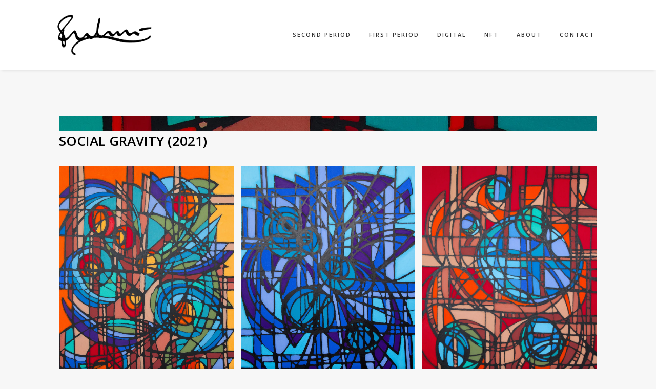

--- FILE ---
content_type: text/html; charset=UTF-8
request_url: http://jeremiefrancblum.com/social-gravity-2021/
body_size: 9211
content:

<!DOCTYPE html><html lang="fr-FR"><head><meta charset="UTF-8"><meta name="viewport" content="width=device-width, initial-scale=1.0"><link media="all" href="http://jeremiefrancblum.com/wp-content/cache/autoptimize/css/autoptimize_50404e44daa5e50594b9a9c80a7ac15a.css" rel="stylesheet" /><title>Social Gravity (2021) &#8211; Jeremie Francblum</title><meta name='robots' content='max-image-preview:large' /><link rel='dns-prefetch' href='//fonts.googleapis.com' /><link rel='dns-prefetch' href='//s.w.org' /><link rel='dns-prefetch' href='//v0.wordpress.com' /><link rel='dns-prefetch' href='//i0.wp.com' /><link rel='dns-prefetch' href='//i1.wp.com' /><link rel='dns-prefetch' href='//i2.wp.com' /><link rel="alternate" type="application/rss+xml" title="Jeremie Francblum &raquo; Flux" href="http://jeremiefrancblum.com/feed/" /> <script type="text/javascript">window._wpemojiSettings = {"baseUrl":"https:\/\/s.w.org\/images\/core\/emoji\/13.0.1\/72x72\/","ext":".png","svgUrl":"https:\/\/s.w.org\/images\/core\/emoji\/13.0.1\/svg\/","svgExt":".svg","source":{"concatemoji":"http:\/\/jeremiefrancblum.com\/wp-includes\/js\/wp-emoji-release.min.js?ver=5.7.2"}};
			!function(e,a,t){var n,r,o,i=a.createElement("canvas"),p=i.getContext&&i.getContext("2d");function s(e,t){var a=String.fromCharCode;p.clearRect(0,0,i.width,i.height),p.fillText(a.apply(this,e),0,0);e=i.toDataURL();return p.clearRect(0,0,i.width,i.height),p.fillText(a.apply(this,t),0,0),e===i.toDataURL()}function c(e){var t=a.createElement("script");t.src=e,t.defer=t.type="text/javascript",a.getElementsByTagName("head")[0].appendChild(t)}for(o=Array("flag","emoji"),t.supports={everything:!0,everythingExceptFlag:!0},r=0;r<o.length;r++)t.supports[o[r]]=function(e){if(!p||!p.fillText)return!1;switch(p.textBaseline="top",p.font="600 32px Arial",e){case"flag":return s([127987,65039,8205,9895,65039],[127987,65039,8203,9895,65039])?!1:!s([55356,56826,55356,56819],[55356,56826,8203,55356,56819])&&!s([55356,57332,56128,56423,56128,56418,56128,56421,56128,56430,56128,56423,56128,56447],[55356,57332,8203,56128,56423,8203,56128,56418,8203,56128,56421,8203,56128,56430,8203,56128,56423,8203,56128,56447]);case"emoji":return!s([55357,56424,8205,55356,57212],[55357,56424,8203,55356,57212])}return!1}(o[r]),t.supports.everything=t.supports.everything&&t.supports[o[r]],"flag"!==o[r]&&(t.supports.everythingExceptFlag=t.supports.everythingExceptFlag&&t.supports[o[r]]);t.supports.everythingExceptFlag=t.supports.everythingExceptFlag&&!t.supports.flag,t.DOMReady=!1,t.readyCallback=function(){t.DOMReady=!0},t.supports.everything||(n=function(){t.readyCallback()},a.addEventListener?(a.addEventListener("DOMContentLoaded",n,!1),e.addEventListener("load",n,!1)):(e.attachEvent("onload",n),a.attachEvent("onreadystatechange",function(){"complete"===a.readyState&&t.readyCallback()})),(n=t.source||{}).concatemoji?c(n.concatemoji):n.wpemoji&&n.twemoji&&(c(n.twemoji),c(n.wpemoji)))}(window,document,window._wpemojiSettings);</script> <link rel='stylesheet' id='kirki_google_fonts-css'  href='https://fonts.googleapis.com/css?family=Raleway%3Aregular%7COpen+Sans%3A600&#038;subset=latin-ext' type='text/css' media='all' /> <script type='text/javascript' src='http://jeremiefrancblum.com/wp-includes/js/jquery/jquery.min.js?ver=3.5.1' id='jquery-core-js'></script> <script type='text/javascript' src='http://jeremiefrancblum.com/wp-includes/js/jquery/jquery-migrate.min.js?ver=3.3.2' id='jquery-migrate-js'></script> <script type='text/javascript' src='http://jeremiefrancblum.com/wp-content/plugins/revslider/public/assets/js/jquery.themepunch.tools.min.js?ver=5.4.1' id='tp-tools-js'></script> <script type='text/javascript' src='http://jeremiefrancblum.com/wp-content/plugins/revslider/public/assets/js/jquery.themepunch.revolution.min.js?ver=5.4.1' id='revmin-js'></script> <script type='text/javascript' src='http://jeremiefrancblum.com/wp-content/themes/bumble/assets/js/bootstrap.min.js?ver=5.7.2' id='bootstrap-js'></script> <script type='text/javascript' src='http://jeremiefrancblum.com/wp-content/themes/bumble/assets/js/jquery.infinitescroll.min.js?ver=in_footer' id='infinite-scroll-js'></script> <script type='text/javascript' src='http://jeremiefrancblum.com/wp-content/themes/bumble/assets/js/jquery.manual-trigger.js?ver=in_footer' id='manual-trigger-js'></script> <script type='text/javascript' src='http://jeremiefrancblum.com/wp-content/themes/bumble/assets/js/theme-custom.js?ver=in_footer' id='moonbear-theme-custom-js'></script> <link rel="https://api.w.org/" href="http://jeremiefrancblum.com/wp-json/" /><link rel="alternate" type="application/json" href="http://jeremiefrancblum.com/wp-json/wp/v2/posts/2993" /><link rel="EditURI" type="application/rsd+xml" title="RSD" href="http://jeremiefrancblum.com/xmlrpc.php?rsd" /><link rel="wlwmanifest" type="application/wlwmanifest+xml" href="http://jeremiefrancblum.com/wp-includes/wlwmanifest.xml" /><meta name="generator" content="WordPress 5.7.2" /><link rel="canonical" href="http://jeremiefrancblum.com/social-gravity-2021/" /><link rel='shortlink' href='https://wp.me/p8PNlm-Mh' /><link rel="alternate" type="application/json+oembed" href="http://jeremiefrancblum.com/wp-json/oembed/1.0/embed?url=http%3A%2F%2Fjeremiefrancblum.com%2Fsocial-gravity-2021%2F" /><link rel="alternate" type="text/xml+oembed" href="http://jeremiefrancblum.com/wp-json/oembed/1.0/embed?url=http%3A%2F%2Fjeremiefrancblum.com%2Fsocial-gravity-2021%2F&#038;format=xml" /><meta name="generator" content="Powered by Visual Composer - drag and drop page builder for WordPress."/> <!--[if lte IE 9]><link rel="stylesheet" type="text/css" href="http://jeremiefrancblum.com/wp-content/plugins/js_composer/assets/css/vc_lte_ie9.min.css" media="screen"><![endif]--><meta name="generator" content="Powered by Slider Revolution 5.4.1 - responsive, Mobile-Friendly Slider Plugin for WordPress with comfortable drag and drop interface." /><meta property="og:type" content="article" /><meta property="og:title" content="Social Gravity (2021)" /><meta property="og:url" content="http://jeremiefrancblum.com/social-gravity-2021/" /><meta property="og:description" content="Social Gravity N°1 (2021)Social Gravity N°2 (2021)Social Gravity N°3 (2021)Social Gravity N°4 (2021)Social Gravity N°5 (2021)Social Gravity N°5 Social Gravity N°6 (2021) Social Gravity N°7 (2021)…" /><meta property="article:published_time" content="2021-07-21T15:06:29+00:00" /><meta property="article:modified_time" content="2021-11-23T09:29:42+00:00" /><meta property="og:site_name" content="Jeremie Francblum" /><meta property="og:image" content="https://i2.wp.com/jeremiefrancblum.com/wp-content/uploads/2021/07/Social-Gravity-N°3-2021-scaled.jpg?fit=892%2C1200" /><meta property="og:image:width" content="892" /><meta property="og:image:height" content="1200" /><meta property="og:locale" content="fr_FR" /><meta name="twitter:text:title" content="Social Gravity (2021)" /><meta name="twitter:image" content="https://i2.wp.com/jeremiefrancblum.com/wp-content/uploads/2021/07/Social-Gravity-N°3-2021-scaled.jpg?fit=892%2C1200&#038;w=640" /><meta name="twitter:card" content="summary_large_image" /> <noscript><style type="text/css">.wpb_animate_when_almost_visible { opacity: 1; }</style></noscript></head><body class="post-template-default single single-post postid-2993 single-format-gallery classic-header wpb-js-composer js-comp-ver-5.1.1 vc_responsive"><div class="search-overlay mb-fullscreen"><div class="search-close"><i class="fa fa-close"></i></div><form id="fullscreen-search" action="/?s=" method="get"> <input class="mb-fullscreen" type="text" name="s" value="" placeholder="Search"></form></div><div class="preloader"><div class="preloader-content"><div class="pulse-preloader"> <img src="http://jeremiefrancblum.com/wp-content/uploads/2017/06/logo.png" alt=""/></div></div></div><div class="page-container"><div class="mobile-nav-container"><div class="mobile-nav-bar"> <button type="button" class="btn-mobile-nav collapsed" data-toggle="collapse" data-target="#mobile-nav"><i class="fa fa-angle-down"></i></button><div class="mobile-logo"> <a href="http://jeremiefrancblum.com/"> <img src="http://jeremiefrancblum.com/wp-content/uploads/2017/06/logo.png" alt=""/> </a></div><div class="clearboth"></div></div><div id="mobile-nav" class="collapse"><ul><li class="  menu-item menu-item-type-custom menu-item-object-custom"><a href="http://jeremiefrancblum.com/portfolio/Paintings">Second Period</a></li><li class="  menu-item menu-item-type-custom menu-item-object-custom"><a href="http://jeremiefrancblum.com/portfolio/Drawings">First Period</a></li><li class="  menu-item menu-item-type-custom menu-item-object-custom"><a href="http://jeremiefrancblum.com/portfolio/in-situ">Digital</a></li><li class="  menu-item menu-item-type-custom menu-item-object-custom"><a href="http://jeremiefrancblum.com/portfolio/studio/">NFT</a></li><li class="  menu-item menu-item-type-custom menu-item-object-custom"><a href="http://jeremiefrancblum.com/portfolio/about/">About</a></li><li class="  menu-item menu-item-type-custom menu-item-object-custom"><a href="http://jeremiefrancblum.com/portfolio/contact/">Contact</a></li></ul></div></div><div class="header-wrapper navigation-black" data-sticky="1"><div class="header"><div class="logo"> <a class="light-logo" href="http://jeremiefrancblum.com/"> <img src="http://jeremiefrancblum.com/wp-content/uploads/2017/06/logo-light.png" alt=""/> </a> <a class="dark-logo" href="http://jeremiefrancblum.com/"> <img src="http://jeremiefrancblum.com/wp-content/uploads/2017/06/logo.png" alt=""/> </a></div><div class="sticky-logo"> <a href="http://jeremiefrancblum.com/"> <img src="http://jeremiefrancblum.com/wp-content/uploads/2017/06/logo.png" alt=""/> </a></div><nav><ul class="navigation navigation-underline   "><li class="  menu-item menu-item-type-custom menu-item-object-custom"><a href="http://jeremiefrancblum.com/portfolio/Paintings">Second Period</a></li><li class="  menu-item menu-item-type-custom menu-item-object-custom"><a href="http://jeremiefrancblum.com/portfolio/Drawings">First Period</a></li><li class="  menu-item menu-item-type-custom menu-item-object-custom"><a href="http://jeremiefrancblum.com/portfolio/in-situ">Digital</a></li><li class="  menu-item menu-item-type-custom menu-item-object-custom"><a href="http://jeremiefrancblum.com/portfolio/studio/">NFT</a></li><li class="  menu-item menu-item-type-custom menu-item-object-custom"><a href="http://jeremiefrancblum.com/portfolio/about/">About</a></li><li class="  menu-item menu-item-type-custom menu-item-object-custom"><a href="http://jeremiefrancblum.com/portfolio/contact/">Contact</a></li></ul></nav></div></div><div class="header ghost-header"><nav><ul class="navigation "><li><a href="#">#</a></li></ul></nav></div><div class="navigation-overlay inner-scroll side-contact" ><div class="close-button"><span class="close thick"></span></div><div class="contact-container"><div class="logo"> <a href="http://jeremiefrancblum.com/"> <img src="http://jeremiefrancblum.com/wp-content/uploads/2017/06/logo-light.png" alt=""/> </a></div><div class="social-buttons"> <a title="Follow us on facebook" href="https://www.facebook.com/jeremie.francblum" target="_blank"><i class="fa fa-facebook"></i> <span class="hidden-xs">facebook</span></a> <a title="Follow us on instagram" href=" https://www.instagram.com/francblum/" target="_blank"><i class="fa fa-instagram"></i> <span class="hidden-xs">instagram</span></a></div></div></div><div class="content-container"><div class="container"><div class="row"><div class="col-md-12"><div id="posts"><article id="post-2993" class="post-2993 post type-post status-publish format-gallery has-post-thumbnail hentry category-first-period post_format-post-format-gallery"><div class="widget-slider"><div class="flexslider"><ul class="slides"><li><div class="article-image"> <a href="http://jeremiefrancblum.com/social-gravity-2021/" class="entry-image"> <img src="https://i0.wp.com/jeremiefrancblum.com/wp-content/uploads/2021/11/Social-Gravity-N°5-2021-scaled.jpg?fit=1888%2C2560" /> </a></div></li><li><div class="article-image"> <a href="http://jeremiefrancblum.com/social-gravity-2021/" class="entry-image"> <img src="https://i0.wp.com/jeremiefrancblum.com/wp-content/uploads/2021/11/Social-Gravity-N°6-2021-scaled.jpg?fit=1888%2C2560" /> </a></div></li><li><div class="article-image"> <a href="http://jeremiefrancblum.com/social-gravity-2021/" class="entry-image"> <img src="https://i1.wp.com/jeremiefrancblum.com/wp-content/uploads/2021/11/Social-Gravity-N°6-2021-1-scaled.jpg?fit=1888%2C2560" /> </a></div></li><li><div class="article-image"> <a href="http://jeremiefrancblum.com/social-gravity-2021/" class="entry-image"> <img src="https://i0.wp.com/jeremiefrancblum.com/wp-content/uploads/2021/11/Social-Gravity-N°7-2021-scaled.jpg?fit=1964%2C2560" /> </a></div></li></ul></div></div><div class="entry"><div class="entry-header"><h1 class="heading"> Social Gravity (2021)</h1><div class="date"> 5 ans ago</div><div class="post-meta"> Posted 5 ans ago by <a href="http://jeremiefrancblum.com/author/admin3753/" title="Articles par admin3753" rel="author">admin3753</a> in <a href="http://jeremiefrancblum.com/category/first-period/" rel="category tag">First Period</a></div></div><div class="entry-content"><figure class="wp-block-gallery columns-3 is-cropped"><ul data-carousel-extra='{"blog_id":1,"permalink":"http:\/\/jeremiefrancblum.com\/social-gravity-2021\/"}' class="blocks-gallery-grid"><li class="blocks-gallery-item"><figure><img data-attachment-id="2995" data-permalink="http://jeremiefrancblum.com/social-gravity-n1-2021/" data-orig-file="https://i0.wp.com/jeremiefrancblum.com/wp-content/uploads/2021/07/Social-Gravity-N°1-2021-scaled.jpg?fit=1974%2C2560" data-orig-size="1974,2560" data-comments-opened="0" data-image-meta="{&quot;aperture&quot;:&quot;6.7&quot;,&quot;credit&quot;:&quot;&quot;,&quot;camera&quot;:&quot;Canon EOS 7D&quot;,&quot;caption&quot;:&quot;&quot;,&quot;created_timestamp&quot;:&quot;1626707270&quot;,&quot;copyright&quot;:&quot;&quot;,&quot;focal_length&quot;:&quot;27&quot;,&quot;iso&quot;:&quot;400&quot;,&quot;shutter_speed&quot;:&quot;0.011111111111111&quot;,&quot;title&quot;:&quot;&quot;,&quot;orientation&quot;:&quot;1&quot;}" data-image-title="Social Gravity N°1 (2021)" data-image-description="" data-image-caption="" data-medium-file="https://i0.wp.com/jeremiefrancblum.com/wp-content/uploads/2021/07/Social-Gravity-N°1-2021-scaled.jpg?fit=231%2C300" data-large-file="https://i0.wp.com/jeremiefrancblum.com/wp-content/uploads/2021/07/Social-Gravity-N°1-2021-scaled.jpg?fit=790%2C1024" loading="lazy" width="1170" height="1517" src="https://i0.wp.com/jeremiefrancblum.com/wp-content/uploads/2021/07/Social-Gravity-N°1-2021-scaled.jpg?resize=1170%2C1517&#038;ssl=1" alt="" data-id="2995" data-link="https://jeremiefrancblum.com/social-gravity-n1-2021/" class="wp-image-2995" srcset="https://i0.wp.com/jeremiefrancblum.com/wp-content/uploads/2021/07/Social-Gravity-N°1-2021-scaled.jpg?w=1974 1974w, https://i0.wp.com/jeremiefrancblum.com/wp-content/uploads/2021/07/Social-Gravity-N°1-2021-scaled.jpg?resize=231%2C300 231w, https://i0.wp.com/jeremiefrancblum.com/wp-content/uploads/2021/07/Social-Gravity-N°1-2021-scaled.jpg?resize=790%2C1024 790w, https://i0.wp.com/jeremiefrancblum.com/wp-content/uploads/2021/07/Social-Gravity-N°1-2021-scaled.jpg?resize=768%2C996 768w, https://i0.wp.com/jeremiefrancblum.com/wp-content/uploads/2021/07/Social-Gravity-N°1-2021-scaled.jpg?resize=1185%2C1536 1185w, https://i0.wp.com/jeremiefrancblum.com/wp-content/uploads/2021/07/Social-Gravity-N°1-2021-scaled.jpg?resize=1580%2C2048 1580w" sizes="(max-width: 1170px) 100vw, 1170px" data-recalc-dims="1" /><figcaption class="blocks-gallery-item__caption">Social Gravity N°1 (2021)</figcaption></figure></li><li class="blocks-gallery-item"><figure><img data-attachment-id="2996" data-permalink="http://jeremiefrancblum.com/social-gravity-n2-2021/" data-orig-file="https://i1.wp.com/jeremiefrancblum.com/wp-content/uploads/2021/07/Social-Gravity-N°2-2021-scaled.jpg?fit=1974%2C2560" data-orig-size="1974,2560" data-comments-opened="0" data-image-meta="{&quot;aperture&quot;:&quot;6.7&quot;,&quot;credit&quot;:&quot;&quot;,&quot;camera&quot;:&quot;Canon EOS 7D&quot;,&quot;caption&quot;:&quot;&quot;,&quot;created_timestamp&quot;:&quot;1626707270&quot;,&quot;copyright&quot;:&quot;&quot;,&quot;focal_length&quot;:&quot;27&quot;,&quot;iso&quot;:&quot;400&quot;,&quot;shutter_speed&quot;:&quot;0.011111111111111&quot;,&quot;title&quot;:&quot;&quot;,&quot;orientation&quot;:&quot;1&quot;}" data-image-title="Social Gravity N°2 (2021)" data-image-description="" data-image-caption="" data-medium-file="https://i1.wp.com/jeremiefrancblum.com/wp-content/uploads/2021/07/Social-Gravity-N°2-2021-scaled.jpg?fit=231%2C300" data-large-file="https://i1.wp.com/jeremiefrancblum.com/wp-content/uploads/2021/07/Social-Gravity-N°2-2021-scaled.jpg?fit=790%2C1024" loading="lazy" width="1170" height="1517" src="https://i1.wp.com/jeremiefrancblum.com/wp-content/uploads/2021/07/Social-Gravity-N°2-2021-scaled.jpg?resize=1170%2C1517&#038;ssl=1" alt="" data-id="2996" data-link="https://jeremiefrancblum.com/social-gravity-n2-2021/" class="wp-image-2996" srcset="https://i1.wp.com/jeremiefrancblum.com/wp-content/uploads/2021/07/Social-Gravity-N°2-2021-scaled.jpg?w=1974 1974w, https://i1.wp.com/jeremiefrancblum.com/wp-content/uploads/2021/07/Social-Gravity-N°2-2021-scaled.jpg?resize=231%2C300 231w, https://i1.wp.com/jeremiefrancblum.com/wp-content/uploads/2021/07/Social-Gravity-N°2-2021-scaled.jpg?resize=790%2C1024 790w, https://i1.wp.com/jeremiefrancblum.com/wp-content/uploads/2021/07/Social-Gravity-N°2-2021-scaled.jpg?resize=768%2C996 768w, https://i1.wp.com/jeremiefrancblum.com/wp-content/uploads/2021/07/Social-Gravity-N°2-2021-scaled.jpg?resize=1185%2C1536 1185w, https://i1.wp.com/jeremiefrancblum.com/wp-content/uploads/2021/07/Social-Gravity-N°2-2021-scaled.jpg?resize=1580%2C2048 1580w" sizes="(max-width: 1170px) 100vw, 1170px" data-recalc-dims="1" /><figcaption class="blocks-gallery-item__caption">Social Gravity N°2 (2021)</figcaption></figure></li><li class="blocks-gallery-item"><figure><img data-attachment-id="2997" data-permalink="http://jeremiefrancblum.com/social-gravity-n3-2021/" data-orig-file="https://i2.wp.com/jeremiefrancblum.com/wp-content/uploads/2021/07/Social-Gravity-N°3-2021-scaled.jpg?fit=1902%2C2560" data-orig-size="1902,2560" data-comments-opened="0" data-image-meta="{&quot;aperture&quot;:&quot;6.7&quot;,&quot;credit&quot;:&quot;&quot;,&quot;camera&quot;:&quot;Canon EOS 7D&quot;,&quot;caption&quot;:&quot;&quot;,&quot;created_timestamp&quot;:&quot;1626707428&quot;,&quot;copyright&quot;:&quot;&quot;,&quot;focal_length&quot;:&quot;24&quot;,&quot;iso&quot;:&quot;400&quot;,&quot;shutter_speed&quot;:&quot;0.011111111111111&quot;,&quot;title&quot;:&quot;&quot;,&quot;orientation&quot;:&quot;1&quot;}" data-image-title="Social Gravity N°3 (2021)" data-image-description="" data-image-caption="" data-medium-file="https://i2.wp.com/jeremiefrancblum.com/wp-content/uploads/2021/07/Social-Gravity-N°3-2021-scaled.jpg?fit=223%2C300" data-large-file="https://i2.wp.com/jeremiefrancblum.com/wp-content/uploads/2021/07/Social-Gravity-N°3-2021-scaled.jpg?fit=761%2C1024" loading="lazy" width="1170" height="1575" src="https://i2.wp.com/jeremiefrancblum.com/wp-content/uploads/2021/07/Social-Gravity-N°3-2021-scaled.jpg?resize=1170%2C1575&#038;ssl=1" alt="" data-id="2997" data-link="https://jeremiefrancblum.com/social-gravity-n3-2021/" class="wp-image-2997" srcset="https://i2.wp.com/jeremiefrancblum.com/wp-content/uploads/2021/07/Social-Gravity-N°3-2021-scaled.jpg?w=1902 1902w, https://i2.wp.com/jeremiefrancblum.com/wp-content/uploads/2021/07/Social-Gravity-N°3-2021-scaled.jpg?resize=223%2C300 223w, https://i2.wp.com/jeremiefrancblum.com/wp-content/uploads/2021/07/Social-Gravity-N°3-2021-scaled.jpg?resize=761%2C1024 761w, https://i2.wp.com/jeremiefrancblum.com/wp-content/uploads/2021/07/Social-Gravity-N°3-2021-scaled.jpg?resize=768%2C1034 768w, https://i2.wp.com/jeremiefrancblum.com/wp-content/uploads/2021/07/Social-Gravity-N°3-2021-scaled.jpg?resize=1141%2C1536 1141w, https://i2.wp.com/jeremiefrancblum.com/wp-content/uploads/2021/07/Social-Gravity-N°3-2021-scaled.jpg?resize=1522%2C2048 1522w" sizes="(max-width: 1170px) 100vw, 1170px" data-recalc-dims="1" /><figcaption class="blocks-gallery-item__caption">Social Gravity N°3 (2021)</figcaption></figure></li><li class="blocks-gallery-item"><figure><img data-attachment-id="2998" data-permalink="http://jeremiefrancblum.com/social-gravity-n4-2021/" data-orig-file="https://i2.wp.com/jeremiefrancblum.com/wp-content/uploads/2021/07/Social-Gravity-N°4-2021-scaled.jpg?fit=1902%2C2560" data-orig-size="1902,2560" data-comments-opened="0" data-image-meta="{&quot;aperture&quot;:&quot;6.7&quot;,&quot;credit&quot;:&quot;&quot;,&quot;camera&quot;:&quot;Canon EOS 7D&quot;,&quot;caption&quot;:&quot;&quot;,&quot;created_timestamp&quot;:&quot;1626707428&quot;,&quot;copyright&quot;:&quot;&quot;,&quot;focal_length&quot;:&quot;24&quot;,&quot;iso&quot;:&quot;400&quot;,&quot;shutter_speed&quot;:&quot;0.011111111111111&quot;,&quot;title&quot;:&quot;&quot;,&quot;orientation&quot;:&quot;1&quot;}" data-image-title="Social Gravity N°4 (2021)" data-image-description="" data-image-caption="" data-medium-file="https://i2.wp.com/jeremiefrancblum.com/wp-content/uploads/2021/07/Social-Gravity-N°4-2021-scaled.jpg?fit=223%2C300" data-large-file="https://i2.wp.com/jeremiefrancblum.com/wp-content/uploads/2021/07/Social-Gravity-N°4-2021-scaled.jpg?fit=761%2C1024" loading="lazy" width="1170" height="1575" src="https://i2.wp.com/jeremiefrancblum.com/wp-content/uploads/2021/07/Social-Gravity-N°4-2021-scaled.jpg?resize=1170%2C1575&#038;ssl=1" alt="" data-id="2998" data-link="https://jeremiefrancblum.com/social-gravity-n4-2021/" class="wp-image-2998" srcset="https://i2.wp.com/jeremiefrancblum.com/wp-content/uploads/2021/07/Social-Gravity-N°4-2021-scaled.jpg?w=1902 1902w, https://i2.wp.com/jeremiefrancblum.com/wp-content/uploads/2021/07/Social-Gravity-N°4-2021-scaled.jpg?resize=223%2C300 223w, https://i2.wp.com/jeremiefrancblum.com/wp-content/uploads/2021/07/Social-Gravity-N°4-2021-scaled.jpg?resize=761%2C1024 761w, https://i2.wp.com/jeremiefrancblum.com/wp-content/uploads/2021/07/Social-Gravity-N°4-2021-scaled.jpg?resize=768%2C1034 768w, https://i2.wp.com/jeremiefrancblum.com/wp-content/uploads/2021/07/Social-Gravity-N°4-2021-scaled.jpg?resize=1141%2C1536 1141w, https://i2.wp.com/jeremiefrancblum.com/wp-content/uploads/2021/07/Social-Gravity-N°4-2021-scaled.jpg?resize=1522%2C2048 1522w" sizes="(max-width: 1170px) 100vw, 1170px" data-recalc-dims="1" /><figcaption class="blocks-gallery-item__caption">Social Gravity N°4 (2021)</figcaption></figure></li><li class="blocks-gallery-item"><figure><img data-attachment-id="3022" data-permalink="http://jeremiefrancblum.com/social-gravity-2021/social-gravity-n5-2021/" data-orig-file="https://i0.wp.com/jeremiefrancblum.com/wp-content/uploads/2021/11/Social-Gravity-N°5-2021-scaled.jpg?fit=1888%2C2560" data-orig-size="1888,2560" data-comments-opened="0" data-image-meta="{&quot;aperture&quot;:&quot;4&quot;,&quot;credit&quot;:&quot;&quot;,&quot;camera&quot;:&quot;Canon EOS 7D&quot;,&quot;caption&quot;:&quot;&quot;,&quot;created_timestamp&quot;:&quot;1636380480&quot;,&quot;copyright&quot;:&quot;&quot;,&quot;focal_length&quot;:&quot;18&quot;,&quot;iso&quot;:&quot;400&quot;,&quot;shutter_speed&quot;:&quot;0.033333333333333&quot;,&quot;title&quot;:&quot;&quot;,&quot;orientation&quot;:&quot;1&quot;}" data-image-title="Social Gravity N°5 (2021)" data-image-description="" data-image-caption="" data-medium-file="https://i0.wp.com/jeremiefrancblum.com/wp-content/uploads/2021/11/Social-Gravity-N°5-2021-scaled.jpg?fit=221%2C300" data-large-file="https://i0.wp.com/jeremiefrancblum.com/wp-content/uploads/2021/11/Social-Gravity-N°5-2021-scaled.jpg?fit=755%2C1024" loading="lazy" width="755" height="1024" src="https://i1.wp.com/jeremiefrancblum.com/wp-content/uploads/2021/11/Social-Gravity-N°5-2021-755x1024.jpg?resize=755%2C1024&#038;ssl=1" alt="" data-id="3022" data-link="https://jeremiefrancblum.com/social-gravity-2021/social-gravity-n5-2021/" class="wp-image-3022" srcset="https://i0.wp.com/jeremiefrancblum.com/wp-content/uploads/2021/11/Social-Gravity-N°5-2021-scaled.jpg?resize=755%2C1024 755w, https://i0.wp.com/jeremiefrancblum.com/wp-content/uploads/2021/11/Social-Gravity-N°5-2021-scaled.jpg?resize=221%2C300 221w, https://i0.wp.com/jeremiefrancblum.com/wp-content/uploads/2021/11/Social-Gravity-N°5-2021-scaled.jpg?resize=768%2C1042 768w, https://i0.wp.com/jeremiefrancblum.com/wp-content/uploads/2021/11/Social-Gravity-N°5-2021-scaled.jpg?resize=1133%2C1536 1133w, https://i0.wp.com/jeremiefrancblum.com/wp-content/uploads/2021/11/Social-Gravity-N°5-2021-scaled.jpg?resize=1510%2C2048 1510w, https://i0.wp.com/jeremiefrancblum.com/wp-content/uploads/2021/11/Social-Gravity-N°5-2021-scaled.jpg?w=1888 1888w" sizes="(max-width: 755px) 100vw, 755px" data-recalc-dims="1" /><figcaption class="blocks-gallery-item__caption">Social Gravity N°5 (2021)</figcaption></figure></li></ul><figcaption class="blocks-gallery-caption">Social Gravity N°5</figcaption></figure><figure class="wp-block-image size-large"><img data-attachment-id="3027" data-permalink="http://jeremiefrancblum.com/social-gravity-2021/social-gravity-n6-2021-1/" data-orig-file="https://i1.wp.com/jeremiefrancblum.com/wp-content/uploads/2021/11/Social-Gravity-N°6-2021-1-scaled.jpg?fit=1888%2C2560" data-orig-size="1888,2560" data-comments-opened="0" data-image-meta="{&quot;aperture&quot;:&quot;4&quot;,&quot;credit&quot;:&quot;&quot;,&quot;camera&quot;:&quot;Canon EOS 7D&quot;,&quot;caption&quot;:&quot;&quot;,&quot;created_timestamp&quot;:&quot;1636380480&quot;,&quot;copyright&quot;:&quot;&quot;,&quot;focal_length&quot;:&quot;18&quot;,&quot;iso&quot;:&quot;400&quot;,&quot;shutter_speed&quot;:&quot;0.033333333333333&quot;,&quot;title&quot;:&quot;&quot;,&quot;orientation&quot;:&quot;1&quot;}" data-image-title="Social-Gravity-N°6-2021-1" data-image-description="" data-image-caption="" data-medium-file="https://i1.wp.com/jeremiefrancblum.com/wp-content/uploads/2021/11/Social-Gravity-N°6-2021-1-scaled.jpg?fit=221%2C300" data-large-file="https://i1.wp.com/jeremiefrancblum.com/wp-content/uploads/2021/11/Social-Gravity-N°6-2021-1-scaled.jpg?fit=755%2C1024" loading="lazy" width="755" height="1024" src="https://i0.wp.com/jeremiefrancblum.com/wp-content/uploads/2021/11/Social-Gravity-N°6-2021-1-755x1024.jpg?resize=755%2C1024&#038;ssl=1" alt="" class="wp-image-3027" srcset="https://i1.wp.com/jeremiefrancblum.com/wp-content/uploads/2021/11/Social-Gravity-N°6-2021-1-scaled.jpg?resize=755%2C1024 755w, https://i1.wp.com/jeremiefrancblum.com/wp-content/uploads/2021/11/Social-Gravity-N°6-2021-1-scaled.jpg?resize=221%2C300 221w, https://i1.wp.com/jeremiefrancblum.com/wp-content/uploads/2021/11/Social-Gravity-N°6-2021-1-scaled.jpg?resize=768%2C1042 768w, https://i1.wp.com/jeremiefrancblum.com/wp-content/uploads/2021/11/Social-Gravity-N°6-2021-1-scaled.jpg?resize=1133%2C1536 1133w, https://i1.wp.com/jeremiefrancblum.com/wp-content/uploads/2021/11/Social-Gravity-N°6-2021-1-scaled.jpg?resize=1510%2C2048 1510w, https://i1.wp.com/jeremiefrancblum.com/wp-content/uploads/2021/11/Social-Gravity-N°6-2021-1-scaled.jpg?w=1888 1888w" sizes="(max-width: 755px) 100vw, 755px" data-recalc-dims="1" /><figcaption>Social Gravity N°6 (2021)</figcaption></figure><figure class="wp-block-image size-large"><img data-attachment-id="3028" data-permalink="http://jeremiefrancblum.com/social-gravity-2021/social-gravity-n7-2021/" data-orig-file="https://i0.wp.com/jeremiefrancblum.com/wp-content/uploads/2021/11/Social-Gravity-N°7-2021-scaled.jpg?fit=1964%2C2560" data-orig-size="1964,2560" data-comments-opened="0" data-image-meta="{&quot;aperture&quot;:&quot;4&quot;,&quot;credit&quot;:&quot;&quot;,&quot;camera&quot;:&quot;Canon EOS 7D&quot;,&quot;caption&quot;:&quot;&quot;,&quot;created_timestamp&quot;:&quot;1636380627&quot;,&quot;copyright&quot;:&quot;&quot;,&quot;focal_length&quot;:&quot;17&quot;,&quot;iso&quot;:&quot;400&quot;,&quot;shutter_speed&quot;:&quot;0.022222222222222&quot;,&quot;title&quot;:&quot;&quot;,&quot;orientation&quot;:&quot;1&quot;}" data-image-title="Social-Gravity-N°7-2021" data-image-description="" data-image-caption="" data-medium-file="https://i0.wp.com/jeremiefrancblum.com/wp-content/uploads/2021/11/Social-Gravity-N°7-2021-scaled.jpg?fit=230%2C300" data-large-file="https://i0.wp.com/jeremiefrancblum.com/wp-content/uploads/2021/11/Social-Gravity-N°7-2021-scaled.jpg?fit=786%2C1024" loading="lazy" width="786" height="1024" src="https://i2.wp.com/jeremiefrancblum.com/wp-content/uploads/2021/11/Social-Gravity-N°7-2021-786x1024.jpg?resize=786%2C1024&#038;ssl=1" alt="" class="wp-image-3028" srcset="https://i0.wp.com/jeremiefrancblum.com/wp-content/uploads/2021/11/Social-Gravity-N°7-2021-scaled.jpg?resize=786%2C1024 786w, https://i0.wp.com/jeremiefrancblum.com/wp-content/uploads/2021/11/Social-Gravity-N°7-2021-scaled.jpg?resize=230%2C300 230w, https://i0.wp.com/jeremiefrancblum.com/wp-content/uploads/2021/11/Social-Gravity-N°7-2021-scaled.jpg?resize=768%2C1001 768w, https://i0.wp.com/jeremiefrancblum.com/wp-content/uploads/2021/11/Social-Gravity-N°7-2021-scaled.jpg?resize=1178%2C1536 1178w, https://i0.wp.com/jeremiefrancblum.com/wp-content/uploads/2021/11/Social-Gravity-N°7-2021-scaled.jpg?resize=1571%2C2048 1571w, https://i0.wp.com/jeremiefrancblum.com/wp-content/uploads/2021/11/Social-Gravity-N°7-2021-scaled.jpg?w=1964 1964w" sizes="(max-width: 786px) 100vw, 786px" data-recalc-dims="1" /><figcaption>Social Gravity N°7 (2021)</figcaption></figure></div></div></article><div class="post-pagination"></div><div class="tags-share"><div class="column"></div><div class="column right"></div></div><div class="clearboth"></div><div class="single-comments"></div></div></div></div></div></div></div><footer><div class="container custom-footer"><div class="row"><div class="col-md-12"><div data-vc-full-width="true" data-vc-full-width-init="false" class="vc_row wpb_row vc_row-fluid vc_custom_1487270758561 vc_row-has-fill vc_column-gap-35 vc_row-o-equal-height vc_row-flex"><div class="wpb_column vc_column_container vc_col-sm-4"><div class="vc_column-inner vc_custom_1487270786299"><div class="wpb_wrapper"><div class="ult-animation  ult-animate-viewport  ult-no-mobile " data-animate="fadeInUp" data-animation-delay="0" data-animation-duration="1" data-animation-iteration="1" style="opacity:0;" data-opacity_start_effect=""><div  class="wpb_single_image wpb_content_element vc_align_left  vc_custom_1486910447600"><figure class="wpb_wrapper vc_figure"><div class="vc_single_image-wrapper   vc_box_border_grey"><img class="vc_single_image-img " src="https://i2.wp.com/jeremiefrancblum.com/wp-content/uploads/2017/06/logo-150x65.png" width="150" height="65" alt="Logo de Jeremie francblum artiste peintre paris" title="logo" /></div></figure></div><div class="wpb_text_column wpb_content_element " ><div class="wpb_wrapper"></div></div><div class=" vc_custom_1487849450149  uavc-icons "> <a class="aio-tooltip 697157175ec2b" href = "https://www.facebook.com/jeremie.francblum"    data-toggle="tooltip" data-placement="" title=""><div class="aio-icon  " data-animation="" data-animation-delay="03" style="font-size:24px;margin-right:5px;"> <i class="Defaults-facebook-square"></i></div></a> <a class="aio-tooltip 697157175ec96" href = "https://www.instagram.com/francblum/"    data-toggle="tooltip" data-placement="" title=""><div class="aio-icon  " data-animation="" data-animation-delay="03" style="font-size:24px;margin-right:5px;"> <i class="Defaults-instagram"></i></div></a></div></div></div></div></div><div class="wpb_column vc_column_container vc_col-sm-4"><div class="vc_column-inner vc_custom_1487270792475"><div class="wpb_wrapper"></div></div></div><div class="wpb_column vc_column_container vc_col-sm-4"><div class="vc_column-inner vc_custom_1487270797800"><div class="wpb_wrapper"><div class="ult-animation  ult-animate-viewport  ult-no-mobile " data-animate="fadeInUp" data-animation-delay="0.5" data-animation-duration="1" data-animation-iteration="1" style="opacity:0;" data-opacity_start_effect=""><div class="wpb_text_column wpb_content_element " ><div class="wpb_wrapper"><h3 style="text-align: right;">JEREMIE FRANCBLUM</h3><p style="text-align: right;">Meet the artist and  his univers by visiting his studio in Paris!</p></div></div><div class="vc_btn3-container vc_btn3-right" > <a class="vc_general vc_btn3 vc_btn3-size-md vc_btn3-shape-rounded vc_btn3-style-outline vc_btn3-color-inverse" href="http://jeremiefrancblum.com/contact/" title="">CONTACT ME NOW</a></div></div></div></div></div></div><div class="vc_row-full-width vc_clearfix"></div><div class="upb_content_video" data-controls-color="" data-controls="" data-viewport-video="false" data-ultimate-video="" data-ultimate-video2="" data-ultimate-video-muted="" data-ultimate-video-loop="loop" data-ultimate-video-poster="" data-ultimate-video-autoplay="autoplay" data-bg-override="0" data-upb-overlay-color="" data-upb-bg-animation="" data-fadeout="" data-fadeout-percentage="30" data-parallax-content="" data-parallax-content-sense="30" data-row-effect-mobile-disable="true" data-rtl="false" data-img-parallax-mobile-disable="false"  data-custom-vc-row=""  data-vc="5.1.1"  data-is_old_vc=""  data-theme-support=""   data-overlay="false" data-overlay-color="" data-overlay-pattern="" data-overlay-pattern-opacity="" data-overlay-pattern-size=""     data-video_fixer="true"></div></div></div></div><div class="container custom-footer-mobile"><div class="row"><div class="col-md-12"><figure class="wp-block-gallery columns-3 is-cropped"><ul data-carousel-extra='{"blog_id":1,"permalink":"http:\/\/jeremiefrancblum.com\/social-gravity-2021\/"}' class="blocks-gallery-grid"><li class="blocks-gallery-item"><figure><img data-attachment-id="2995" data-permalink="http://jeremiefrancblum.com/social-gravity-n1-2021/" data-orig-file="https://i0.wp.com/jeremiefrancblum.com/wp-content/uploads/2021/07/Social-Gravity-N°1-2021-scaled.jpg?fit=1974%2C2560" data-orig-size="1974,2560" data-comments-opened="0" data-image-meta="{&quot;aperture&quot;:&quot;6.7&quot;,&quot;credit&quot;:&quot;&quot;,&quot;camera&quot;:&quot;Canon EOS 7D&quot;,&quot;caption&quot;:&quot;&quot;,&quot;created_timestamp&quot;:&quot;1626707270&quot;,&quot;copyright&quot;:&quot;&quot;,&quot;focal_length&quot;:&quot;27&quot;,&quot;iso&quot;:&quot;400&quot;,&quot;shutter_speed&quot;:&quot;0.011111111111111&quot;,&quot;title&quot;:&quot;&quot;,&quot;orientation&quot;:&quot;1&quot;}" data-image-title="Social Gravity N°1 (2021)" data-image-description="" data-image-caption="" data-medium-file="https://i0.wp.com/jeremiefrancblum.com/wp-content/uploads/2021/07/Social-Gravity-N°1-2021-scaled.jpg?fit=231%2C300" data-large-file="https://i0.wp.com/jeremiefrancblum.com/wp-content/uploads/2021/07/Social-Gravity-N°1-2021-scaled.jpg?fit=790%2C1024" loading="lazy" width="1170" height="1517" src="https://i0.wp.com/jeremiefrancblum.com/wp-content/uploads/2021/07/Social-Gravity-N°1-2021-scaled.jpg?resize=1170%2C1517&#038;ssl=1" alt="" data-id="2995" data-link="https://jeremiefrancblum.com/social-gravity-n1-2021/" class="wp-image-2995" srcset="https://i0.wp.com/jeremiefrancblum.com/wp-content/uploads/2021/07/Social-Gravity-N°1-2021-scaled.jpg?w=1974 1974w, https://i0.wp.com/jeremiefrancblum.com/wp-content/uploads/2021/07/Social-Gravity-N°1-2021-scaled.jpg?resize=231%2C300 231w, https://i0.wp.com/jeremiefrancblum.com/wp-content/uploads/2021/07/Social-Gravity-N°1-2021-scaled.jpg?resize=790%2C1024 790w, https://i0.wp.com/jeremiefrancblum.com/wp-content/uploads/2021/07/Social-Gravity-N°1-2021-scaled.jpg?resize=768%2C996 768w, https://i0.wp.com/jeremiefrancblum.com/wp-content/uploads/2021/07/Social-Gravity-N°1-2021-scaled.jpg?resize=1185%2C1536 1185w, https://i0.wp.com/jeremiefrancblum.com/wp-content/uploads/2021/07/Social-Gravity-N°1-2021-scaled.jpg?resize=1580%2C2048 1580w" sizes="(max-width: 1170px) 100vw, 1170px" data-recalc-dims="1" /><figcaption class="blocks-gallery-item__caption">Social Gravity N°1 (2021)</figcaption></figure></li><li class="blocks-gallery-item"><figure><img data-attachment-id="2996" data-permalink="http://jeremiefrancblum.com/social-gravity-n2-2021/" data-orig-file="https://i1.wp.com/jeremiefrancblum.com/wp-content/uploads/2021/07/Social-Gravity-N°2-2021-scaled.jpg?fit=1974%2C2560" data-orig-size="1974,2560" data-comments-opened="0" data-image-meta="{&quot;aperture&quot;:&quot;6.7&quot;,&quot;credit&quot;:&quot;&quot;,&quot;camera&quot;:&quot;Canon EOS 7D&quot;,&quot;caption&quot;:&quot;&quot;,&quot;created_timestamp&quot;:&quot;1626707270&quot;,&quot;copyright&quot;:&quot;&quot;,&quot;focal_length&quot;:&quot;27&quot;,&quot;iso&quot;:&quot;400&quot;,&quot;shutter_speed&quot;:&quot;0.011111111111111&quot;,&quot;title&quot;:&quot;&quot;,&quot;orientation&quot;:&quot;1&quot;}" data-image-title="Social Gravity N°2 (2021)" data-image-description="" data-image-caption="" data-medium-file="https://i1.wp.com/jeremiefrancblum.com/wp-content/uploads/2021/07/Social-Gravity-N°2-2021-scaled.jpg?fit=231%2C300" data-large-file="https://i1.wp.com/jeremiefrancblum.com/wp-content/uploads/2021/07/Social-Gravity-N°2-2021-scaled.jpg?fit=790%2C1024" loading="lazy" width="1170" height="1517" src="https://i1.wp.com/jeremiefrancblum.com/wp-content/uploads/2021/07/Social-Gravity-N°2-2021-scaled.jpg?resize=1170%2C1517&#038;ssl=1" alt="" data-id="2996" data-link="https://jeremiefrancblum.com/social-gravity-n2-2021/" class="wp-image-2996" srcset="https://i1.wp.com/jeremiefrancblum.com/wp-content/uploads/2021/07/Social-Gravity-N°2-2021-scaled.jpg?w=1974 1974w, https://i1.wp.com/jeremiefrancblum.com/wp-content/uploads/2021/07/Social-Gravity-N°2-2021-scaled.jpg?resize=231%2C300 231w, https://i1.wp.com/jeremiefrancblum.com/wp-content/uploads/2021/07/Social-Gravity-N°2-2021-scaled.jpg?resize=790%2C1024 790w, https://i1.wp.com/jeremiefrancblum.com/wp-content/uploads/2021/07/Social-Gravity-N°2-2021-scaled.jpg?resize=768%2C996 768w, https://i1.wp.com/jeremiefrancblum.com/wp-content/uploads/2021/07/Social-Gravity-N°2-2021-scaled.jpg?resize=1185%2C1536 1185w, https://i1.wp.com/jeremiefrancblum.com/wp-content/uploads/2021/07/Social-Gravity-N°2-2021-scaled.jpg?resize=1580%2C2048 1580w" sizes="(max-width: 1170px) 100vw, 1170px" data-recalc-dims="1" /><figcaption class="blocks-gallery-item__caption">Social Gravity N°2 (2021)</figcaption></figure></li><li class="blocks-gallery-item"><figure><img data-attachment-id="2997" data-permalink="http://jeremiefrancblum.com/social-gravity-n3-2021/" data-orig-file="https://i2.wp.com/jeremiefrancblum.com/wp-content/uploads/2021/07/Social-Gravity-N°3-2021-scaled.jpg?fit=1902%2C2560" data-orig-size="1902,2560" data-comments-opened="0" data-image-meta="{&quot;aperture&quot;:&quot;6.7&quot;,&quot;credit&quot;:&quot;&quot;,&quot;camera&quot;:&quot;Canon EOS 7D&quot;,&quot;caption&quot;:&quot;&quot;,&quot;created_timestamp&quot;:&quot;1626707428&quot;,&quot;copyright&quot;:&quot;&quot;,&quot;focal_length&quot;:&quot;24&quot;,&quot;iso&quot;:&quot;400&quot;,&quot;shutter_speed&quot;:&quot;0.011111111111111&quot;,&quot;title&quot;:&quot;&quot;,&quot;orientation&quot;:&quot;1&quot;}" data-image-title="Social Gravity N°3 (2021)" data-image-description="" data-image-caption="" data-medium-file="https://i2.wp.com/jeremiefrancblum.com/wp-content/uploads/2021/07/Social-Gravity-N°3-2021-scaled.jpg?fit=223%2C300" data-large-file="https://i2.wp.com/jeremiefrancblum.com/wp-content/uploads/2021/07/Social-Gravity-N°3-2021-scaled.jpg?fit=761%2C1024" loading="lazy" width="1170" height="1575" src="https://i2.wp.com/jeremiefrancblum.com/wp-content/uploads/2021/07/Social-Gravity-N°3-2021-scaled.jpg?resize=1170%2C1575&#038;ssl=1" alt="" data-id="2997" data-link="https://jeremiefrancblum.com/social-gravity-n3-2021/" class="wp-image-2997" srcset="https://i2.wp.com/jeremiefrancblum.com/wp-content/uploads/2021/07/Social-Gravity-N°3-2021-scaled.jpg?w=1902 1902w, https://i2.wp.com/jeremiefrancblum.com/wp-content/uploads/2021/07/Social-Gravity-N°3-2021-scaled.jpg?resize=223%2C300 223w, https://i2.wp.com/jeremiefrancblum.com/wp-content/uploads/2021/07/Social-Gravity-N°3-2021-scaled.jpg?resize=761%2C1024 761w, https://i2.wp.com/jeremiefrancblum.com/wp-content/uploads/2021/07/Social-Gravity-N°3-2021-scaled.jpg?resize=768%2C1034 768w, https://i2.wp.com/jeremiefrancblum.com/wp-content/uploads/2021/07/Social-Gravity-N°3-2021-scaled.jpg?resize=1141%2C1536 1141w, https://i2.wp.com/jeremiefrancblum.com/wp-content/uploads/2021/07/Social-Gravity-N°3-2021-scaled.jpg?resize=1522%2C2048 1522w" sizes="(max-width: 1170px) 100vw, 1170px" data-recalc-dims="1" /><figcaption class="blocks-gallery-item__caption">Social Gravity N°3 (2021)</figcaption></figure></li><li class="blocks-gallery-item"><figure><img data-attachment-id="2998" data-permalink="http://jeremiefrancblum.com/social-gravity-n4-2021/" data-orig-file="https://i2.wp.com/jeremiefrancblum.com/wp-content/uploads/2021/07/Social-Gravity-N°4-2021-scaled.jpg?fit=1902%2C2560" data-orig-size="1902,2560" data-comments-opened="0" data-image-meta="{&quot;aperture&quot;:&quot;6.7&quot;,&quot;credit&quot;:&quot;&quot;,&quot;camera&quot;:&quot;Canon EOS 7D&quot;,&quot;caption&quot;:&quot;&quot;,&quot;created_timestamp&quot;:&quot;1626707428&quot;,&quot;copyright&quot;:&quot;&quot;,&quot;focal_length&quot;:&quot;24&quot;,&quot;iso&quot;:&quot;400&quot;,&quot;shutter_speed&quot;:&quot;0.011111111111111&quot;,&quot;title&quot;:&quot;&quot;,&quot;orientation&quot;:&quot;1&quot;}" data-image-title="Social Gravity N°4 (2021)" data-image-description="" data-image-caption="" data-medium-file="https://i2.wp.com/jeremiefrancblum.com/wp-content/uploads/2021/07/Social-Gravity-N°4-2021-scaled.jpg?fit=223%2C300" data-large-file="https://i2.wp.com/jeremiefrancblum.com/wp-content/uploads/2021/07/Social-Gravity-N°4-2021-scaled.jpg?fit=761%2C1024" loading="lazy" width="1170" height="1575" src="https://i2.wp.com/jeremiefrancblum.com/wp-content/uploads/2021/07/Social-Gravity-N°4-2021-scaled.jpg?resize=1170%2C1575&#038;ssl=1" alt="" data-id="2998" data-link="https://jeremiefrancblum.com/social-gravity-n4-2021/" class="wp-image-2998" srcset="https://i2.wp.com/jeremiefrancblum.com/wp-content/uploads/2021/07/Social-Gravity-N°4-2021-scaled.jpg?w=1902 1902w, https://i2.wp.com/jeremiefrancblum.com/wp-content/uploads/2021/07/Social-Gravity-N°4-2021-scaled.jpg?resize=223%2C300 223w, https://i2.wp.com/jeremiefrancblum.com/wp-content/uploads/2021/07/Social-Gravity-N°4-2021-scaled.jpg?resize=761%2C1024 761w, https://i2.wp.com/jeremiefrancblum.com/wp-content/uploads/2021/07/Social-Gravity-N°4-2021-scaled.jpg?resize=768%2C1034 768w, https://i2.wp.com/jeremiefrancblum.com/wp-content/uploads/2021/07/Social-Gravity-N°4-2021-scaled.jpg?resize=1141%2C1536 1141w, https://i2.wp.com/jeremiefrancblum.com/wp-content/uploads/2021/07/Social-Gravity-N°4-2021-scaled.jpg?resize=1522%2C2048 1522w" sizes="(max-width: 1170px) 100vw, 1170px" data-recalc-dims="1" /><figcaption class="blocks-gallery-item__caption">Social Gravity N°4 (2021)</figcaption></figure></li><li class="blocks-gallery-item"><figure><img data-attachment-id="3022" data-permalink="http://jeremiefrancblum.com/social-gravity-2021/social-gravity-n5-2021/" data-orig-file="https://i0.wp.com/jeremiefrancblum.com/wp-content/uploads/2021/11/Social-Gravity-N°5-2021-scaled.jpg?fit=1888%2C2560" data-orig-size="1888,2560" data-comments-opened="0" data-image-meta="{&quot;aperture&quot;:&quot;4&quot;,&quot;credit&quot;:&quot;&quot;,&quot;camera&quot;:&quot;Canon EOS 7D&quot;,&quot;caption&quot;:&quot;&quot;,&quot;created_timestamp&quot;:&quot;1636380480&quot;,&quot;copyright&quot;:&quot;&quot;,&quot;focal_length&quot;:&quot;18&quot;,&quot;iso&quot;:&quot;400&quot;,&quot;shutter_speed&quot;:&quot;0.033333333333333&quot;,&quot;title&quot;:&quot;&quot;,&quot;orientation&quot;:&quot;1&quot;}" data-image-title="Social Gravity N°5 (2021)" data-image-description="" data-image-caption="" data-medium-file="https://i0.wp.com/jeremiefrancblum.com/wp-content/uploads/2021/11/Social-Gravity-N°5-2021-scaled.jpg?fit=221%2C300" data-large-file="https://i0.wp.com/jeremiefrancblum.com/wp-content/uploads/2021/11/Social-Gravity-N°5-2021-scaled.jpg?fit=755%2C1024" loading="lazy" width="755" height="1024" src="https://i1.wp.com/jeremiefrancblum.com/wp-content/uploads/2021/11/Social-Gravity-N°5-2021-755x1024.jpg?resize=755%2C1024&#038;ssl=1" alt="" data-id="3022" data-link="https://jeremiefrancblum.com/social-gravity-2021/social-gravity-n5-2021/" class="wp-image-3022" srcset="https://i0.wp.com/jeremiefrancblum.com/wp-content/uploads/2021/11/Social-Gravity-N°5-2021-scaled.jpg?resize=755%2C1024 755w, https://i0.wp.com/jeremiefrancblum.com/wp-content/uploads/2021/11/Social-Gravity-N°5-2021-scaled.jpg?resize=221%2C300 221w, https://i0.wp.com/jeremiefrancblum.com/wp-content/uploads/2021/11/Social-Gravity-N°5-2021-scaled.jpg?resize=768%2C1042 768w, https://i0.wp.com/jeremiefrancblum.com/wp-content/uploads/2021/11/Social-Gravity-N°5-2021-scaled.jpg?resize=1133%2C1536 1133w, https://i0.wp.com/jeremiefrancblum.com/wp-content/uploads/2021/11/Social-Gravity-N°5-2021-scaled.jpg?resize=1510%2C2048 1510w, https://i0.wp.com/jeremiefrancblum.com/wp-content/uploads/2021/11/Social-Gravity-N°5-2021-scaled.jpg?w=1888 1888w" sizes="(max-width: 755px) 100vw, 755px" data-recalc-dims="1" /><figcaption class="blocks-gallery-item__caption">Social Gravity N°5 (2021)</figcaption></figure></li></ul><figcaption class="blocks-gallery-caption">Social Gravity N°5</figcaption></figure><figure class="wp-block-image size-large"><img data-attachment-id="3027" data-permalink="http://jeremiefrancblum.com/social-gravity-2021/social-gravity-n6-2021-1/" data-orig-file="https://i1.wp.com/jeremiefrancblum.com/wp-content/uploads/2021/11/Social-Gravity-N°6-2021-1-scaled.jpg?fit=1888%2C2560" data-orig-size="1888,2560" data-comments-opened="0" data-image-meta="{&quot;aperture&quot;:&quot;4&quot;,&quot;credit&quot;:&quot;&quot;,&quot;camera&quot;:&quot;Canon EOS 7D&quot;,&quot;caption&quot;:&quot;&quot;,&quot;created_timestamp&quot;:&quot;1636380480&quot;,&quot;copyright&quot;:&quot;&quot;,&quot;focal_length&quot;:&quot;18&quot;,&quot;iso&quot;:&quot;400&quot;,&quot;shutter_speed&quot;:&quot;0.033333333333333&quot;,&quot;title&quot;:&quot;&quot;,&quot;orientation&quot;:&quot;1&quot;}" data-image-title="Social-Gravity-N°6-2021-1" data-image-description="" data-image-caption="" data-medium-file="https://i1.wp.com/jeremiefrancblum.com/wp-content/uploads/2021/11/Social-Gravity-N°6-2021-1-scaled.jpg?fit=221%2C300" data-large-file="https://i1.wp.com/jeremiefrancblum.com/wp-content/uploads/2021/11/Social-Gravity-N°6-2021-1-scaled.jpg?fit=755%2C1024" loading="lazy" width="755" height="1024" src="https://i0.wp.com/jeremiefrancblum.com/wp-content/uploads/2021/11/Social-Gravity-N°6-2021-1-755x1024.jpg?resize=755%2C1024&#038;ssl=1" alt="" class="wp-image-3027" srcset="https://i1.wp.com/jeremiefrancblum.com/wp-content/uploads/2021/11/Social-Gravity-N°6-2021-1-scaled.jpg?resize=755%2C1024 755w, https://i1.wp.com/jeremiefrancblum.com/wp-content/uploads/2021/11/Social-Gravity-N°6-2021-1-scaled.jpg?resize=221%2C300 221w, https://i1.wp.com/jeremiefrancblum.com/wp-content/uploads/2021/11/Social-Gravity-N°6-2021-1-scaled.jpg?resize=768%2C1042 768w, https://i1.wp.com/jeremiefrancblum.com/wp-content/uploads/2021/11/Social-Gravity-N°6-2021-1-scaled.jpg?resize=1133%2C1536 1133w, https://i1.wp.com/jeremiefrancblum.com/wp-content/uploads/2021/11/Social-Gravity-N°6-2021-1-scaled.jpg?resize=1510%2C2048 1510w, https://i1.wp.com/jeremiefrancblum.com/wp-content/uploads/2021/11/Social-Gravity-N°6-2021-1-scaled.jpg?w=1888 1888w" sizes="(max-width: 755px) 100vw, 755px" data-recalc-dims="1" /><figcaption>Social Gravity N°6 (2021)</figcaption></figure><figure class="wp-block-image size-large"><img data-attachment-id="3028" data-permalink="http://jeremiefrancblum.com/social-gravity-2021/social-gravity-n7-2021/" data-orig-file="https://i0.wp.com/jeremiefrancblum.com/wp-content/uploads/2021/11/Social-Gravity-N°7-2021-scaled.jpg?fit=1964%2C2560" data-orig-size="1964,2560" data-comments-opened="0" data-image-meta="{&quot;aperture&quot;:&quot;4&quot;,&quot;credit&quot;:&quot;&quot;,&quot;camera&quot;:&quot;Canon EOS 7D&quot;,&quot;caption&quot;:&quot;&quot;,&quot;created_timestamp&quot;:&quot;1636380627&quot;,&quot;copyright&quot;:&quot;&quot;,&quot;focal_length&quot;:&quot;17&quot;,&quot;iso&quot;:&quot;400&quot;,&quot;shutter_speed&quot;:&quot;0.022222222222222&quot;,&quot;title&quot;:&quot;&quot;,&quot;orientation&quot;:&quot;1&quot;}" data-image-title="Social-Gravity-N°7-2021" data-image-description="" data-image-caption="" data-medium-file="https://i0.wp.com/jeremiefrancblum.com/wp-content/uploads/2021/11/Social-Gravity-N°7-2021-scaled.jpg?fit=230%2C300" data-large-file="https://i0.wp.com/jeremiefrancblum.com/wp-content/uploads/2021/11/Social-Gravity-N°7-2021-scaled.jpg?fit=786%2C1024" loading="lazy" width="786" height="1024" src="https://i2.wp.com/jeremiefrancblum.com/wp-content/uploads/2021/11/Social-Gravity-N°7-2021-786x1024.jpg?resize=786%2C1024&#038;ssl=1" alt="" class="wp-image-3028" srcset="https://i0.wp.com/jeremiefrancblum.com/wp-content/uploads/2021/11/Social-Gravity-N°7-2021-scaled.jpg?resize=786%2C1024 786w, https://i0.wp.com/jeremiefrancblum.com/wp-content/uploads/2021/11/Social-Gravity-N°7-2021-scaled.jpg?resize=230%2C300 230w, https://i0.wp.com/jeremiefrancblum.com/wp-content/uploads/2021/11/Social-Gravity-N°7-2021-scaled.jpg?resize=768%2C1001 768w, https://i0.wp.com/jeremiefrancblum.com/wp-content/uploads/2021/11/Social-Gravity-N°7-2021-scaled.jpg?resize=1178%2C1536 1178w, https://i0.wp.com/jeremiefrancblum.com/wp-content/uploads/2021/11/Social-Gravity-N°7-2021-scaled.jpg?resize=1571%2C2048 1571w, https://i0.wp.com/jeremiefrancblum.com/wp-content/uploads/2021/11/Social-Gravity-N°7-2021-scaled.jpg?w=1964 1964w" sizes="(max-width: 786px) 100vw, 786px" data-recalc-dims="1" /><figcaption>Social Gravity N°7 (2021)</figcaption></figure></div></div></div></footer><div id="jp-carousel-loading-overlay"><div id="jp-carousel-loading-wrapper"> <span id="jp-carousel-library-loading">&nbsp;</span></div></div><div class="jp-carousel-overlay jp-carousel-light" style="display: none;"><div class="jp-carousel-container jp-carousel-light"><div
 class="jp-carousel-wrap swiper-container jp-carousel-swiper-container jp-carousel-transitions"
 itemscope
 itemtype="https://schema.org/ImageGallery"><div class="jp-carousel swiper-wrapper"></div><div class="jp-swiper-button-prev swiper-button-prev"> <svg width="25" height="24" viewBox="0 0 25 24" fill="none" xmlns="http://www.w3.org/2000/svg"> <mask id="maskPrev" mask-type="alpha" maskUnits="userSpaceOnUse" x="8" y="6" width="9" height="12"> <path d="M16.2072 16.59L11.6496 12L16.2072 7.41L14.8041 6L8.8335 12L14.8041 18L16.2072 16.59Z" fill="white"/> </mask> <g mask="url(#maskPrev)"> <rect x="0.579102" width="23.8823" height="24" fill="#FFFFFF"/> </g> </svg></div><div class="jp-swiper-button-next swiper-button-next"> <svg width="25" height="24" viewBox="0 0 25 24" fill="none" xmlns="http://www.w3.org/2000/svg"> <mask id="maskNext" mask-type="alpha" maskUnits="userSpaceOnUse" x="8" y="6" width="8" height="12"> <path d="M8.59814 16.59L13.1557 12L8.59814 7.41L10.0012 6L15.9718 12L10.0012 18L8.59814 16.59Z" fill="white"/> </mask> <g mask="url(#maskNext)"> <rect x="0.34375" width="23.8822" height="24" fill="#FFFFFF"/> </g> </svg></div></div><div class="jp-carousel-close-hint"> <svg width="25" height="24" viewBox="0 0 25 24" fill="none" xmlns="http://www.w3.org/2000/svg"> <mask id="maskClose" mask-type="alpha" maskUnits="userSpaceOnUse" x="5" y="5" width="15" height="14"> <path d="M19.3166 6.41L17.9135 5L12.3509 10.59L6.78834 5L5.38525 6.41L10.9478 12L5.38525 17.59L6.78834 19L12.3509 13.41L17.9135 19L19.3166 17.59L13.754 12L19.3166 6.41Z" fill="white"/> </mask> <g mask="url(#maskClose)"> <rect x="0.409668" width="23.8823" height="24" fill="#FFFFFF"/> </g> </svg></div><div class="jp-carousel-info"><div class="jp-carousel-info-footer"><div class="jp-carousel-pagination-container"><div class="jp-swiper-pagination swiper-pagination"></div><div class="jp-carousel-pagination"></div></div><div class="jp-carousel-photo-title-container"><h2 class="jp-carousel-photo-caption"></h2></div><div class="jp-carousel-photo-icons-container"> <a href="#" class="jp-carousel-icon-btn jp-carousel-icon-comments" aria-label="Activer la visibilité des commentaires sur les photos"> <span class="jp-carousel-icon"> <svg width="25" height="24" viewBox="0 0 25 24" fill="none" xmlns="http://www.w3.org/2000/svg"> <mask id="maskComments" mask-type="alpha" maskUnits="userSpaceOnUse" x="2" y="2" width="21" height="20"> <path fill-rule="evenodd" clip-rule="evenodd" d="M4.3271 2H20.2486C21.3432 2 22.2388 2.9 22.2388 4V16C22.2388 17.1 21.3432 18 20.2486 18H6.31729L2.33691 22V4C2.33691 2.9 3.2325 2 4.3271 2ZM6.31729 16H20.2486V4H4.3271V18L6.31729 16Z" fill="white"/> </mask> <g mask="url(#maskComments)"> <rect x="0.34668" width="23.8823" height="24" fill="#FFFFFF"/> </g> </svg> <span class="jp-carousel-has-comments-indicator" aria-label="Cette image comporte des commentaires."></span> </span> </a></div></div><div class="jp-carousel-info-extra"><div class="jp-carousel-info-content-wrapper"><div class="jp-carousel-photo-title-container"><h2 class="jp-carousel-photo-title"></h2></div><div class="jp-carousel-comments-wrapper"><div id="jp-carousel-comments-loading"> <span>Chargement des commentaires&hellip;</span></div><div class="jp-carousel-comments"></div><div id="jp-carousel-comment-form-container"> <span id="jp-carousel-comment-form-spinner">&nbsp;</span><div id="jp-carousel-comment-post-results"></div><div id="jp-carousel-comment-form-commenting-as"><p id="jp-carousel-commenting-as"> Vous devez être <a href="#" class="jp-carousel-comment-login">connecté</a> pour poster un commentaire.</p></div></div></div><div class="jp-carousel-image-meta"><div class="jp-carousel-title-and-caption"><div class="jp-carousel-photo-info"><h3 class="jp-carousel-caption" itemprop="caption description"></h3></div><div class="jp-carousel-photo-description"></div></div><ul class="jp-carousel-image-exif" style="display: none;"></ul> <a class="jp-carousel-image-download" target="_blank" style="display: none;"> <svg width="25" height="24" viewBox="0 0 25 24" fill="none" xmlns="http://www.w3.org/2000/svg"> <mask id="mask0" mask-type="alpha" maskUnits="userSpaceOnUse" x="3" y="3" width="19" height="18"> <path fill-rule="evenodd" clip-rule="evenodd" d="M5.84615 5V19H19.7775V12H21.7677V19C21.7677 20.1 20.8721 21 19.7775 21H5.84615C4.74159 21 3.85596 20.1 3.85596 19V5C3.85596 3.9 4.74159 3 5.84615 3H12.8118V5H5.84615ZM14.802 5V3H21.7677V10H19.7775V6.41L9.99569 16.24L8.59261 14.83L18.3744 5H14.802Z" fill="white"/> </mask> <g mask="url(#mask0)"> <rect x="0.870605" width="23.8823" height="24" fill="#FFFFFF"/> </g> </svg> <span class="jp-carousel-download-text"></span> </a><div class="jp-carousel-image-map" style="display: none;"></div></div></div></div></div></div></div> <script type='text/javascript' src='http://jeremiefrancblum.com/wp-content/plugins/jetpack/_inc/build/photon/photon.min.js?ver=20191001' id='jetpack-photon-js'></script> <script type='text/javascript' src='http://jeremiefrancblum.com/wp-includes/js/dist/vendor/wp-polyfill.min.js?ver=7.4.4' id='wp-polyfill-js'></script> <script type='text/javascript' id='wp-polyfill-js-after'>( 'fetch' in window ) || document.write( '<script src="http://jeremiefrancblum.com/wp-includes/js/dist/vendor/wp-polyfill-fetch.min.js?ver=3.0.0"></scr' + 'ipt>' );( document.contains ) || document.write( '<script src="http://jeremiefrancblum.com/wp-includes/js/dist/vendor/wp-polyfill-node-contains.min.js?ver=3.42.0"></scr' + 'ipt>' );( window.DOMRect ) || document.write( '<script src="http://jeremiefrancblum.com/wp-includes/js/dist/vendor/wp-polyfill-dom-rect.min.js?ver=3.42.0"></scr' + 'ipt>' );( window.URL && window.URL.prototype && window.URLSearchParams ) || document.write( '<script src="http://jeremiefrancblum.com/wp-includes/js/dist/vendor/wp-polyfill-url.min.js?ver=3.6.4"></scr' + 'ipt>' );( window.FormData && window.FormData.prototype.keys ) || document.write( '<script src="http://jeremiefrancblum.com/wp-includes/js/dist/vendor/wp-polyfill-formdata.min.js?ver=3.0.12"></scr' + 'ipt>' );( Element.prototype.matches && Element.prototype.closest ) || document.write( '<script src="http://jeremiefrancblum.com/wp-includes/js/dist/vendor/wp-polyfill-element-closest.min.js?ver=2.0.2"></scr' + 'ipt>' );( 'objectFit' in document.documentElement.style ) || document.write( '<script src="http://jeremiefrancblum.com/wp-includes/js/dist/vendor/wp-polyfill-object-fit.min.js?ver=2.3.4"></scr' + 'ipt>' );</script> <script type='text/javascript' id='contact-form-7-js-extra'>var wpcf7 = {"api":{"root":"http:\/\/jeremiefrancblum.com\/wp-json\/","namespace":"contact-form-7\/v1"}};</script> <script type='text/javascript' src='http://jeremiefrancblum.com/wp-content/plugins/contact-form-7/includes/js/index.js?ver=5.4.2' id='contact-form-7-js'></script> <script type='text/javascript' src='http://jeremiefrancblum.com/wp-includes/js/jquery/ui/core.min.js?ver=1.12.1' id='jquery-ui-core-js'></script> <script type='text/javascript' src='http://jeremiefrancblum.com/wp-includes/js/imagesloaded.min.js?ver=4.1.4' id='imagesloaded-js'></script> <script type='text/javascript' src='http://jeremiefrancblum.com/wp-includes/js/masonry.min.js?ver=4.2.2' id='masonry-js'></script> <script type='text/javascript' src='http://jeremiefrancblum.com/wp-content/themes/bumble/assets/js/jquery.flexslider-min.js?ver=5.7.2' id='flex-slider-js'></script> <script type='text/javascript' src='http://jeremiefrancblum.com/wp-content/themes/bumble/assets/js/select.js?ver=5.7.2' id='select-js'></script> <script type='text/javascript' src='http://jeremiefrancblum.com/wp-content/plugins/js_composer/assets/lib/bower/isotope/dist/isotope.pkgd.min.js?ver=5.1.1' id='isotope-js'></script> <script type='text/javascript' src='http://jeremiefrancblum.com/wp-content/themes/bumble/assets/js/jquery.mobile.js?ver=5.7.2' id='jquery-mobile-js'></script> <script type='text/javascript' src='http://jeremiefrancblum.com/wp-content/themes/bumble/assets/js/jquery.parallax.js?ver=5.7.2' id='parallax-js'></script> <script type='text/javascript' src='http://jeremiefrancblum.com/wp-content/themes/bumble/assets/js/jquery.nav.js?ver=5.7.2' id='jquery-nav-js'></script> <script type='text/javascript' src='http://jeremiefrancblum.com/wp-includes/js/wp-embed.min.js?ver=5.7.2' id='wp-embed-js'></script> <script type='text/javascript' id='jetpack-carousel-js-extra'>var jetpackSwiperLibraryPath = {"url":"http:\/\/jeremiefrancblum.com\/wp-content\/plugins\/jetpack\/_inc\/build\/carousel\/swiper-bundle.min.js"};
var jetpackCarouselStrings = {"widths":[370,700,1000,1200,1400,2000],"is_logged_in":"","lang":"fr","ajaxurl":"http:\/\/jeremiefrancblum.com\/wp-admin\/admin-ajax.php","nonce":"760540ed3b","display_exif":"0","display_comments":"1","display_geo":"1","single_image_gallery":"1","single_image_gallery_media_file":"","background_color":"white","comment":"Commentaire","post_comment":"Laisser un commentaire","write_comment":"\u00c9crire un commentaire...","loading_comments":"Chargement des commentaires\u2026","download_original":"Afficher dans sa taille r\u00e9elle <span class=\"photo-size\">{0}<span class=\"photo-size-times\">\u00d7<\/span>{1}<\/span>.","no_comment_text":"Veuillez ajouter du contenu \u00e0 votre commentaire.","no_comment_email":"Merci de renseigner une adresse e-mail.","no_comment_author":"Merci de renseigner votre nom.","comment_post_error":"Une erreur s'est produite \u00e0 la publication de votre commentaire. Veuillez nous en excuser, et r\u00e9essayer dans quelques instants.","comment_approved":"Votre commentaire a \u00e9t\u00e9 approuv\u00e9.","comment_unapproved":"Votre commentaire est en attente de validation.","camera":"Appareil photo","aperture":"Ouverture","shutter_speed":"Vitesse d'obturation","focal_length":"Focale","copyright":"Copyright","comment_registration":"1","require_name_email":"1","login_url":"http:\/\/jeremiefrancblum.com\/wp-login.php?redirect_to=http%3A%2F%2Fjeremiefrancblum.com%2Fsocial-gravity-2021%2F","blog_id":"1","meta_data":["camera","aperture","shutter_speed","focal_length","copyright"]};</script> <script type='text/javascript' src='http://jeremiefrancblum.com/wp-content/plugins/jetpack/_inc/build/carousel/jetpack-carousel.min.js?ver=9.9.3' id='jetpack-carousel-js'></script> <script type='text/javascript' src='http://jeremiefrancblum.com/wp-content/plugins/js_composer/assets/js/dist/js_composer_front.min.js?ver=5.1.1' id='wpb_composer_front_js-js'></script> <script type='text/javascript' src='http://jeremiefrancblum.com/wp-content/plugins/Ultimate_VC_Addons/assets/min-js/jquery-appear.min.js?ver=3.16.9' id='ultimate-appear-js'></script> <script type='text/javascript' src='http://jeremiefrancblum.com/wp-content/plugins/Ultimate_VC_Addons/modules/../assets/min-js/ultimate_bg.min.js?ver=5.7.2' id='ultimate-row-bg-js'></script> <script type='text/javascript' src='http://jeremiefrancblum.com/wp-content/plugins/Ultimate_VC_Addons/assets/min-js/custom.min.js?ver=3.16.9' id='ultimate-custom-js'></script> <script src='https://stats.wp.com/e-202604.js' defer></script> <script>_stq = window._stq || [];
	_stq.push([ 'view', {v:'ext',j:'1:9.9.3',blog:'130555096',post:'2993',tz:'1',srv:'jeremiefrancblum.com'} ]);
	_stq.push([ 'clickTrackerInit', '130555096', '2993' ]);</script> </body></html>

--- FILE ---
content_type: application/javascript
request_url: http://jeremiefrancblum.com/wp-content/themes/bumble/assets/js/jquery.manual-trigger.js?ver=in_footer
body_size: 413
content:
(function($,undefined){$.extend($.infinitescroll.prototype,{_setup_twitter:function infscr_setup_twitter(){var opts=this.options,instance=this;$(opts.nextSelector).click(function(e){if(e.which==1&&!e.metaKey&&!e.shiftKey){e.preventDefault();instance.retrieve()}});instance.options.loading.start=function(opts){opts.loading.msg.appendTo(opts.loading.selector).show(opts.loading.speed,function(){instance.beginAjax(opts)})}},_showdonemsg_twitter:function infscr_showdonemsg_twitter(){var opts=this.options,instance=this;opts.loading.msg.find('img').hide().parent().find('div').html(opts.loading.finishedMsg).animate({opacity:1},2000,function(){$(this).parent().fadeOut('normal')});$(opts.navSelector).fadeOut('normal');opts.errorCallback.call($(opts.contentSelector)[0],'done')}})})(jQuery);

--- FILE ---
content_type: application/javascript
request_url: http://jeremiefrancblum.com/wp-content/themes/bumble/assets/js/jquery.parallax.js?ver=5.7.2
body_size: 1178
content:
/* detect touch */
(function($) {
if("ontouchstart" in window){
    document.documentElement.className = document.documentElement.className + " touch";
}
if(!$("html").hasClass("touch")){
    /* background fix */
    $(".parallax").css("background-attachment", "fixed");
}

/* fix vertical when not overflow
call fullscreenFix() if .fullscreen content changes */
function fullscreenFix(){
    var h = $('body').height();
    // set .fullscreen height
    $(".content-b").each(function(i){
        if($(this).innerHeight() > h){
            $(this).closest(".fullscreen").addClass("overflow");
        }
    });
}
$(window).resize(fullscreenFix);
fullscreenFix();

/* resize background images */
function backgroundResize(){
    var windowH = $(window).height();
    $(".parallax-background").each(function(i){
        var path = $(this);
        // variables
        var contW = path.width();
        var contH = path.height();
        var imgW = path.attr("data-img-width");
        var imgH = path.attr("data-img-height");
        var ratio = imgW / imgH;
        // overflowing difference
        var diff = parseFloat(path.attr("data-diff"));
        diff = diff ? diff : 0;
        // remaining height to have fullscreen image only on parallax
        var remainingH = 0;
        if(path.hasClass("parallax") && !$("html").hasClass("touch")){
            var maxH = contH > windowH ? contH : windowH;
            remainingH = windowH - contH;
        }
        // set img values depending on cont
        imgH = contH + remainingH + diff;
        imgW = imgH * ratio;
        // fix when too large
        if(contW > imgW){
            imgW = contW;
            imgH = imgW / ratio;
        }
        //
        path.data("resized-imgW", imgW);
        path.data("resized-imgH", imgH);
        path.css("background-size", imgW + "px " + imgH + "px");
    });
}
$(window).resize(backgroundResize);
$(window).focus(backgroundResize);
backgroundResize();

/* set parallax background-position */
function parallaxPosition(e){
    var heightWindow = $(window).height();
    var topWindow = $(window).scrollTop();
    var bottomWindow = topWindow + heightWindow;
    var currentWindow = (topWindow + bottomWindow) / 2;
    $(".parallax").each(function(i){
        var path = $(this);
        var height = path.height();
        var top = path.offset().top;
        var bottom = top + height;
        // only when in range
        if(bottomWindow > top && topWindow < bottom){
            var imgW = path.data("resized-imgW");
            var imgH = path.data("resized-imgH");
            // min when image touch top of window
            var min = 0;
            // max when image touch bottom of window
            var max = - imgH + heightWindow;
            // overflow changes parallax
            var overflowH = height < heightWindow ? imgH - height : imgH - heightWindow; // fix height on overflow
            top = top - overflowH;
            bottom = bottom + overflowH;
            // value with linear interpolation
            var value = min + (max - min) * (currentWindow - top) / (bottom - top);
            // set background-position
            var orizontalPosition = path.attr("data-oriz-pos");
            orizontalPosition = orizontalPosition ? orizontalPosition : "50%";
            $(this).css("background-position", orizontalPosition + " " + value + "px");
            $('.header-featured-image h1').css({'opacity':( 100-$(window).scrollTop() )/100});
        }
    });
}
if(!$("html").hasClass("touch")){
    $(window).resize(parallaxPosition);
    //$(window).focus(parallaxPosition);
    $(window).scroll(parallaxPosition);
    parallaxPosition();
}
})(jQuery);

--- FILE ---
content_type: application/javascript
request_url: http://jeremiefrancblum.com/wp-content/themes/bumble/assets/js/theme-custom.js?ver=in_footer
body_size: 2525
content:
/*global jQuery:false, $f:false, YT:false */

jQuery(document).ready(function() {
	"use strict";

	/*-----------------------------------------------------------------------------------*/
	/*	Back To Top
	/*-----------------------------------------------------------------------------------*/
	
	jQuery('#demo-gotop').click(function() {
		jQuery('.demo-side .inner-scroll').animate({
	 		scrollTop:0
		},'fast');
	});

	/*-----------------------------------------------------------------------------------*/
	/*	Submenu Icons
	/*-----------------------------------------------------------------------------------*/

	jQuery( ".navigation li > .sub-menu > .menu-item-has-children" ).append( "<i class='fa fa-angle-right'></i>");


	/*-----------------------------------------------------------------------------------*/
	/*	Dropdown Menu
	/*-----------------------------------------------------------------------------------*/

	jQuery('.mobile-nav-container .dropdown').click(function() {
		jQuery('.sub-menu', this).slideToggle(200);
	});


	if(jQuery('.dropdown > a > .fa-angle-down').length == 0) {
		jQuery( ".dropdown > a" ).append( "<i class='fa fa-angle-down'></i>");
	}

	/*-----------------------------------------------------------------------------------*/
	/* Remove empty P tags
	/*-----------------------------------------------------------------------------------*/

	jQuery( 'p:empty' ).remove();

	/*-----------------------------------------------------------------------------------*/
	/* Flexslider (Gallery post format)
	/*-----------------------------------------------------------------------------------*/

	jQuery('.widget-slider .flexslider').flexslider({
		animation: "slide",
		slideshow: false, 
		animationSpeed: 600, 
		smoothHeight: true,
		easing: "swing", 
		directionNav: true,
		prevText: "",
		nextText: "",
		start: function(){
	         $container.isotope("layout").isotope();
	    },
	});

	/*-----------------------------------------------------------------------------------*/
	/* Flexslider (Woocommerce)
	/*-----------------------------------------------------------------------------------*/

	jQuery('.product-slider .flexslider').flexslider({
		animation: "slide",
		slideshow: false, 
		animationSpeed: 600, 
		smoothHeight: true,
		easing: "swing", 
		directionNav: true,
		prevText: "",
		nextText: ""
	});

	/*-----------------------------------------------------------------------------------*/
	/* Initiate tooltips and popovers
	/*-----------------------------------------------------------------------------------*/

	jQuery('[data-toggle="tooltip"]').tooltip();
	jQuery('[data-toggle="popover"]').popover();
	jQuery('[data-show="true"]').popover('show');

	/*-----------------------------------------------------------------------------------*/
	/* Navigation Side
	/*-----------------------------------------------------------------------------------*/

	jQuery('body').on('click', 'a', function (e) {
	   	// if (/#/.test(this.href)) {
	    if (jQuery(this).is('[href*="#ajax-contact"]')) {
	       jQuery('body').addClass('side-contact-active');
	    }
	});  

    jQuery('.navigation-fullscreen-toggle').click(function() {
    	jQuery('body').addClass('navigation-fullscreen-active');
    }); 

    jQuery('.navigation-side .close-button').click(function() {
    	jQuery('body').removeClass('navigation-side-active');
    }); 

     jQuery('.navigation-fullscreen').click(function() {
    	jQuery('body').removeClass('navigation-fullscreen-active');
    }); 

	jQuery('.navigation-overlay .dropdown').hover(function() {
    	jQuery('.sub-menu', this).slideToggle(300);
    });  

    jQuery('.inner-scroll').on('DOMMouseScroll mousewheel', function(ev) {
	    var $this = jQuery(this),
	        scrollTop = this.scrollTop,
	        scrollHeight = this.scrollHeight,
	        height = $this.innerHeight(),
	        delta = ev.originalEvent.wheelDelta,
	        up = delta > 0;

	    var prevent = function() {
	        ev.stopPropagation();
	        ev.preventDefault();
	        ev.returnValue = false;
	        return false;
	    }
	    
	    if (!up && -delta > scrollHeight - height - scrollTop) {
	        // Scrolling down, but this will take us past the bottom.
	        $this.scrollTop(scrollHeight);
	        return prevent();
	    } else if (up && delta > scrollTop) {
	        // Scrolling up, but this will take us past the top.
	        $this.scrollTop(0);
	        return prevent();
	    }
	});

	/*-----------------------------------------------------------------------------------*/
	/* Select
	/*-----------------------------------------------------------------------------------*/

	jQuery("select").selectBoxIt();
	jQuery( ".menu-left .dropdown > a" ).append( "<i class='fa fa-angle-right'></i>");
	jQuery( ".menu-right .dropdown > a" ).append( "<i class='fa fa-angle-left'></i>");

	/*-----------------------------------------------------------------------------------*/
	/* Isotope
	/*-----------------------------------------------------------------------------------*/

	var $container = jQuery('.isotope-container');
	$container.imagesLoaded( function(){
		$container.isotope({
			itemSelector : '.isotope-item',
				masonry: {
				columnWidth: 0,
				rowHeight: 0
			},
			filter: "*"
	    });
	  	$container.isotope("layout").isotope();

	});
		
	jQuery('.isotope-container').infinitescroll({
        navSelector  : '.isotope-loadmore',    // selector for the paged navigation 
        nextSelector : '.isotope-loadmore a',  // selector for the NEXT link (to page 2)
        itemSelector : '.isotope-item',     // selector for all items you'll retrieve
        behavior : 'twitter',
        loading: {
            finishedMsg: '',
            img: ''
          }
    },

    // call Isotope as a callback
    function( newElements ) {
    	 

	  	jQuery('.isotope-container').isotope( 'appended', jQuery( newElements ) );
		  	jQuery('.widget-slider .flexslider').flexslider({
				animation: "slide",
				slideshow: false, 
				animationSpeed: 600, 
				easing: "swing", 
				directionNav: true,
				prevText: "",
				nextText: "",
				start: function(){
			         $container.isotope("layout").isotope();
			    },
			});

	  		jQuery('.isotope-loadmore a').html("<i class='fa fa-plus'></i> Load more");

	  		$container.imagesLoaded( function(){
	  			jQuery('.isotope-container').isotope("layout").isotope();
	  		});
		}
	);

  	jQuery('.isotope-loadmore a').click(function() {
  		jQuery('.isotope-loadmore a').html("<i class='fa fa-spinner fa-spin'></i>");
  	});

  	jQuery('.category-filter').on( 'click', 'a', function() {
		var filterValue = jQuery(this).attr('data-filter');
		$container.isotope({ filter: filterValue });
	});

	var document_height = jQuery(window).height() - jQuery("#wpadminbar").height();
	jQuery('.portfolio-slider').css("height", document_height);
	jQuery('#map_canvas').css("height", document_height);
	//jQuery('.header-featured-image').css("height", document_height/2);
	jQuery('.error404 .header-featured-image').css("height", document_height);
	jQuery('.header-featured-text').css("height", document_height/2);
	jQuery('.header-featured-text').css("line-height", document_height/2+"px");
	jQuery('.project-content').css("margin-top", document_height);

	jQuery('.mb-fullscreen').css("height", document_height);

	var carousel_speed = jQuery(".carousel").attr("data-speed");
	var carousel_pause = jQuery(".carousel").attr("data-pause");

 	jQuery('.carousel').carousel({
        pause: carousel_pause
    })

    /*-----------------------------------------------------------------------------------*/
	/* Carousel Swipe Support
	/*-----------------------------------------------------------------------------------*/

	jQuery(".carousel").swiperight(function() {  
		jQuery(this).carousel('prev');  
    });  
	jQuery(".carousel").swipeleft(function() {  
		jQuery(this).carousel('next');  
	});  

	/*-----------------------------------------------------------------------------------*/
	/* Search Overlay
	/*-----------------------------------------------------------------------------------*/

	jQuery('body').imagesLoaded( function(){
		jQuery(".preloader").css("opacity", "0");
		jQuery(".preloader").css("visibility", "hidden");
	});

	jQuery('.search-close').click(function() {
	    jQuery(".search-overlay").removeClass("show");

	 });
	jQuery('.navigation-search a').click(function() {
	    jQuery(".search-overlay").addClass("show");
	 });

	/*-----------------------------------------------------------------------------------*/
	/* sticky
	/*-----------------------------------------------------------------------------------*/

	var sticky_header = jQuery(jQuery(".header-wrapper")).attr("data-sticky");

	if (sticky_header == 1) {

		jQuery(document).scroll(function() {
		  if (jQuery(document).scrollTop() >= 250) {
		    // user scrolled 50 pixels or more;
		    // do stuff
		    jQuery(".header-wrapper").addClass("header-sticky");
		  } else {
		      jQuery(".header-wrapper").removeClass("header-sticky");
		  }
		});

	}

	/*-----------------------------------------------------------------------------------*/
	/* Demo Toggle
	/*-----------------------------------------------------------------------------------*/

	jQuery( ".demo-side .toggle" ).click(function() {
		if (jQuery( ".demo-side" ).hasClass( "demo-side-hide" )) {
			jQuery('.demo-side').removeClass("demo-side-hide");
		} else {
			jQuery('.demo-side').addClass("demo-side-hide");
		}
	});

});

jQuery(window).load(function() {
	"use strict";

	/*-----------------------------------------------------------------------------------*/
	/* Preloader
	/*-----------------------------------------------------------------------------------*/

	jQuery('body').imagesLoaded( function(){
		jQuery(".preloader").css("opacity", "0");
		jQuery(".preloader").css("visibility", "hidden");
	});

	/*-----------------------------------------------------------------------------------*/
	/* Rainbow Bar
	/*-----------------------------------------------------------------------------------*/

	var delay = 0;
		jQuery('.rainbow-bar *').each(function(){ 
		jQuery(this).delay(delay).animate({
		    opacity:1,
		    height: "100%",
		    margin: "0px 0px 0px 0px"
		},200);
		delay += 200;
	});

	jQuery('.navigation-side-toggle').click(function() {
    	jQuery('body').addClass('navigation-side-active');
    });    

    jQuery('.navigation-fullscreen-toggle').click(function() {
    	jQuery('body').addClass('navigation-fullscreen-active');
    }); 

    jQuery('.navigation-side .close-button').click(function() {
    	jQuery('body').removeClass('navigation-side-active');
    }); 

     jQuery('.navigation-fullscreen .close-button').click(function() {
    	jQuery('body').removeClass('navigation-fullscreen-active');
    }); 

	jQuery('.navigation-overlay .dropdown').hover(function() {
    	jQuery('.sub-menu', this).slideToggle(300);
    });  

	jQuery('.one-page-navigation').onePageNav({
		currentClass: 'current',
		changeHash: false,
		scrollSpeed: 750
	})

})

/*-----------------------------------------------------------------------------------*/
/* Center
/*-----------------------------------------------------------------------------------*/

jQuery.fn.center = function () {
    this.css("top", Math.max(0, ((jQuery(window).height() - jQuery(this).outerHeight()) / 2) + jQuery(window).scrollTop()) + "px");
    return this;
}

/*-----------------------------------------------------------------------------------*/